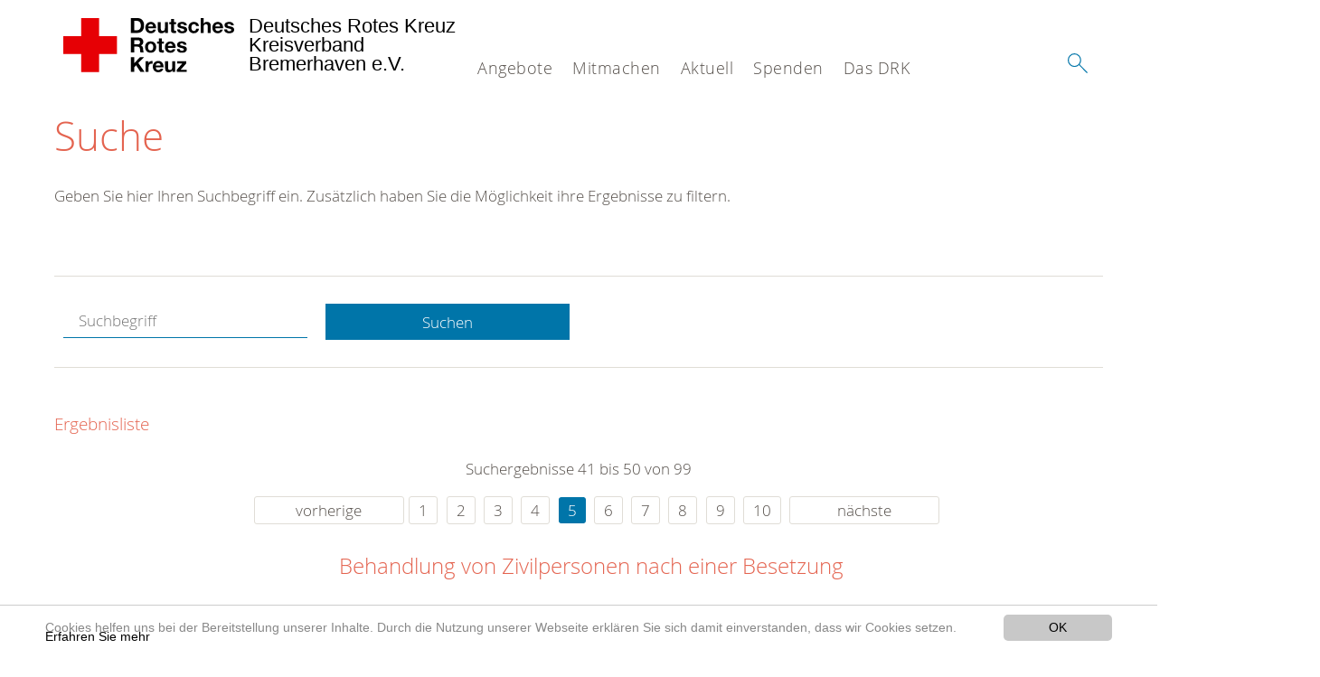

--- FILE ---
content_type: text/html; charset=utf-8
request_url: https://www.drk-bremerhaven.de/suche.html?tx_kesearch_pi1%5Bpage%5D=5&tx_kesearch_pi1%5Bsword%5D=&chash=8037c0256c02827c8e90376e6c057754&cHash=924288cfa1ce91eacba32f7ece3f4a36
body_size: 9686
content:
<!DOCTYPE html>
<html lang="de">
<head>

<meta charset="utf-8">
<!-- 
	This website is powered by TYPO3 - inspiring people to share!
	TYPO3 is a free open source Content Management Framework initially created by Kasper Skaarhoj and licensed under GNU/GPL.
	TYPO3 is copyright 1998-2020 of Kasper Skaarhoj. Extensions are copyright of their respective owners.
	Information and contribution at https://typo3.org/
-->




<meta name="generator" content="TYPO3 CMS">
<meta name="X-UA-Compatible" content="IE=edge,chrome=1">


<link rel="stylesheet" type="text/css" href="/typo3conf/ext/drk_template_2016/Resources/Public/Css/main.css?1628760051" media="all">
<link rel="stylesheet" type="text/css" href="/typo3temp/Assets/ae0b4d4cc5.css?1737549363" media="all">
<link rel="stylesheet" type="text/css" href="/typo3conf/ext/drk_template_2016/Resources/Public/Css/print.css?1628760051" media="print">
<!--[if lte IE 9]><link rel="stylesheet" type="text/css" href="/typo3conf/ext/drk_template_2016/Resources/Public/Css/legacy-ie8.css?1628760051" media="all"><![endif]-->
<!--[if IE 9]><link rel="stylesheet" type="text/css" href="/typo3conf/ext/drk_template_2016/Resources/Public/Css/legacy-ie9.css?1628760051" media="all"><![endif]-->
<link rel="stylesheet" type="text/css" href="/typo3conf/ext/drk_template_2016/Resources/Public/Vendor/lightgallery/dist/css/lightgallery.min.css?1628760052" media="all">
<link rel="stylesheet" type="text/css" href="/typo3conf/ext/drk_template_2016/Resources/Public/Css/readspeaker.css?1628760051" media="all">
<link rel="stylesheet" type="text/css" href="/typo3temp/Assets/8292b05d9a.css?1737549363" media="all">
<link rel="stylesheet" type="text/css" href="/typo3conf/ext/ke_search/res/ke_search_pi1.css?1496914201" media="all">




<script src="/typo3temp/compressor/merged-42d9955ec7abde555b09942b4e45d3d8-a81d5d03d31b0f8ed4977ac0c6eb2e13.js?1737549363" type="text/javascript"></script>



<link rel="stylesheet" type="text/css" media="all"  href="/typo3conf/ext/mindshape_cookie_hint/Resources/Public/Css/light-bottom.css" />
<title>Suche - DRK KV Bremerhaven e.V. </title><meta name="viewport" content="width=device-width, initial-scale=1.0, maximum-scale=2.0">        <meta name="msapplication-square70x70logo" content="/typo3conf/ext/drk_template_2016/Resources/Public/Images/png/windows-tile-70x70.png">
        <meta name="msapplication-square150x150logo" content="Resources/Public/Images/png/windows-tile-150x150.png">
        <meta name="msapplication-square310x310logo" content="/typo3conf/ext/drk_template_2016/Resources/Public/Images/png/windows-tile-310x310.png">
        <meta name="msapplication-TileImage" content="/typo3conf/ext/drk_template_2016/Resources/Public/Images/png/windows-tile-144x144.png">
        <meta name="msapplication-TileColor" content="#e60005">
        <link rel="apple-touch-icon-precomposed" sizes="152x152" href="/typo3conf/ext/drk_template_2016/Resources/Public/Images/png/apple-touch-icon-152x152-precomposed.png">
        <link rel="apple-touch-icon-precomposed" sizes="120x120" href="/typo3conf/ext/drk_template_2016/Resources/Public/Images/png/apple-touch-icon-120x120-precomposed.png">
        <link rel="apple-touch-icon-precomposed" sizes="76x76" href="/typo3conf/ext/drk_template_2016/Resources/Public/Images/png/apple-touch-icon-76x76-precomposed.png">
        <link rel="apple-touch-icon-precomposed" sizes="60x60" href="/typo3conf/ext/drk_template_2016/Resources/Public/Images/png/apple-touch-icon-60x60-precomposed.png">
        <link rel="apple-touch-icon-precomposed" sizes="144x144" href="/typo3conf/ext/drk_template_2016/Resources/Public/Images/png/apple-touch-icon-144x144-precomposed.png">
        <link rel="apple-touch-icon-precomposed" sizes="114x114" href="/typo3conf/ext/drk_template_2016/Resources/Public/Images/png/apple-touch-icon-114x114-precomposed.png">
        <link rel="apple-touch-icon-precomposed" sizes="72x72" href="/typo3conf/ext/drk_template_2016/Resources/Public/Images/png/apple-touch-icon-72x72-precomposed.png">
        <link rel="apple-touch-icon" sizes="57x57" href="/typo3conf/ext/drk_template_2016/Resources/Public/Images/png/apple-touch-icon.png">
        <link rel="shortcut icon" href="/typo3conf/ext/drk_template_2016/Resources/Public/Images/png/favicon.ico">
        <link rel="icon" type="image/png" sizes="64x64" href="/typo3conf/ext/drk_template_2016/Resources/Public/Images/png/favicon.png"><link href="/typo3conf/ext/drk_jobboard/Resources/Public/Css/application.css" rel="stylesheet" media="all"/>
<meta name="DCTERMS.title" content="Suche">
<meta name="description" content="Inhalt nicht gefunden? Dann probieren Sie es erneut mit unserer Suche.">
<meta name="DCTERMS.description" content="Inhalt nicht gefunden? Dann probieren Sie es erneut mit unserer Suche.">
<meta name="keywords" content="Suche, DRK Suche">
<meta name="DCTERMS.subject" content="Suche, DRK Suche">
<meta name="copyright" content="2026">
<meta name="DCTERMS.rights" content="2026">
<meta name="author" content="Deutsches Rotes Kreuz">
<meta name="DCTERMS.creator" content="Deutsches Rotes Kreuz">
<meta name="rating" content="General">
<meta name="date" content="2017-03-10T11:54:11+01:00">
<meta name="DCTERMS.date" content="2017-03-10T11:54:11+01:00">
<meta name="robots" content="index,follow">
<meta name="revisit-after" content="1">
<link rel="canonical" href="https://www.drk-bremerhaven.de/">
<meta property="og:title" content="Suche">
<meta property="og:type" content="article">


</head>
<body>


<div class="c-page c-page--fullwidth">
    
    <header class="c-page-head js-sticky">
        <nav data-topbar role="navigation">

            <div class="o-section__wrapper">
                <label for="showSearch" class="searchbutton" onclick="window.setTimeout(function() {jQuery('#headSearchField').focus();}, 300);">
                    <svg role="img" class="c-search-form__btn-img o-icon-button__icon" aria-label="Suche starten">
                        <title class="h-sr-only">
                            Suche starten
                        </title>
                        <use xmlns:xlink="http://www.w3.org/1999/xlink" xlink:href="/typo3conf/ext/drk_template_2016/Resources/Public/Images/svg/spritemap.svg#sprite-search"></use>
                    </svg>
                </label>
                <input type="checkbox" id="showSearch">
                <div class="searchform">
                    <form action="/suche.html?tx__%5Bcontroller%5D=Standard&amp;cHash=fb7adb162fd425b1dbda1a886dd4383b" method="post">
<div>
<input type="hidden" name="__referrer[@extension]" value="" />
<input type="hidden" name="__referrer[@controller]" value="Standard" />
<input type="hidden" name="__referrer[@action]" value="index" />
<input type="hidden" name="__referrer[arguments]" value="YTowOnt98b18783691fb380eab259ce75a9e9e3c445aa12b" />
<input type="hidden" name="__referrer[@request]" value="a:3:{s:10:&quot;@extension&quot;;N;s:11:&quot;@controller&quot;;s:8:&quot;Standard&quot;;s:7:&quot;@action&quot;;s:5:&quot;index&quot;;}d68ecd69293dc742bd1f50de80e8f5c2acfdcc61" />
<input type="hidden" name="__trustedProperties" value="a:1:{s:15:&quot;tx_kesearch_pi1&quot;;a:1:{s:5:&quot;sword&quot;;i:1;}}fb5ea84655aca3e49e1ed7a7e6b43cb5c9d785d9" />
</div>

                        <input placeholder="Suchtext" class="o-form__field o-form__field o-form__field--text" id="headSearchField" type="text" name="tx_kesearch_pi1[sword]" />
                    </form>
                </div>
                <div class="c-page-body__column--main">
                    <div class="ac-container"><input type="checkbox" id="showMenu"><ul class="dropdown dropdown-linear dropdown-columnar" id="nav"><li class="dir"><label for="menu-page-5" class="main"><label for="menu-page-5" class="nav-more">+</label>Angebote</label><input type="checkbox" id="menu-page-5"><ul class="column ac-small"><li><ul><li class="sub"><label class="navigationSection" for="menu-page-2067" class="nav-title"><label for="menu-page-2067" class="nav-more">+</label>Angebote für ältere und kranke Menschen</label><input type="checkbox" id="menu-page-2067"><ul class="ac-small"><li><a href="/angebote/angebote-fuer-aeltere-und-kranke-menschen/pflegeberatung.html">Pflegeberatung</a></li><li><a href="/angebote/angebote-fuer-aeltere-und-kranke-menschen/ambulante-pflege.html">Ambulante Pflege</a></li><li><a href="/angebote/angebote-fuer-aeltere-und-kranke-menschen/entlastende-hilfen-fuer-pflegende.html">Entlastende Hilfen für Pflegende</a></li><li><a href="/angebote/angebote-fuer-aeltere-und-kranke-menschen/hauswirtschaftliche-hilfen.html">Hauswirtschaftliche Hilfen</a></li><li><a href="/angebote/angebote-fuer-aeltere-und-kranke-menschen/hausnotruf.html">Hausnotruf</a></li><li><a href="/angebote/angebote-fuer-aeltere-und-kranke-menschen/tagespflege.html">Tagespflege</a></li><li><a href="/angebote/angebote-fuer-aeltere-und-kranke-menschen/servicewohnen.html">Servicewohnen</a></li></ul></li></ul></li><li><ul><li class="sub"><label class="navigationSection" for="menu-page-2068" class="nav-title"><label for="menu-page-2068" class="nav-more">+</label>Kindertagesstätten</label><input type="checkbox" id="menu-page-2068"><ul class="ac-small"><li><a href="/angebote/kindertagesstaetten/die-drk-kindertagesstaetten.html">Die DRK-Kindertagesstätten</a></li><li><a href="/angebote/kindertagesstaetten/kita-folkert-potrykus-strasse.html">Kita Folkert-Potrykus-Straße</a></li><li><a href="/angebote/kindertagesstaetten/kita-lange-strasse.html">Kita Lange Straße</a></li><li><a href="/angebote/kindertagesstaetten/kita-grosser-blink.html">Kita Großer Blink</a></li><li><a href="/angebote/kindertagesstaetten/kita-eisenbahnstrasse.html">Kita Eisenbahnstraße</a></li></ul></li></ul></li><li><ul><li class="sub"><label class="navigationSection" for="menu-page-154" class="nav-title"><label for="menu-page-154" class="nav-more">+</label>Angebote für Menschen mit Beeinträchtigungen</label><input type="checkbox" id="menu-page-154"><ul class="ac-small"><li><a href="/angebote/angebote-fuer-menschen-mit-beeintraechtigungen/ambulant-betreutes-wohnen-fuer-erwachsene-menschen-mit-einer-psychischen-erkrankung.html">Ambulant Betreutes Wohnen für erwachsene Menschen mit einer psychischen Erkrankung</a></li><li><a href="/angebote/angebote-fuer-menschen-mit-beeintraechtigungen/ambulant-betreutes-wohnen-fuer-menschen-mit-geistigen-und-mehrfachen-behinderungen.html">Ambulant Betreutes Wohnen für Menschen mit geistigen und mehrfachen Behinderungen</a></li><li><a href="/angebote/angebote-fuer-menschen-mit-beeintraechtigungen/treffpunkte-und-freizeitangebote.html">Treffpunkte und Freizeitangebote</a></li></ul></li><li class="sub"><label class="navigationSection" for="menu-page-162" class="nav-title"><label for="menu-page-162" class="nav-more">+</label>Existenzsichernde Hilfen</label><input type="checkbox" id="menu-page-162"><ul class="ac-small"><li><a href="/angebote/existenzsichernde-hilfen/schuldner-und-insolvenzberatung.html">Schuldner- und Insolvenzberatung</a></li></ul></li></ul></li><li><ul><li class="sub"><label class="navigationSection" for="menu-page-174" class="nav-title"><label for="menu-page-174" class="nav-more">+</label>Erste Hilfe</label><input type="checkbox" id="menu-page-174"><ul class="ac-small"><li><a href="/nc/angebote/erste-hilfe/erste-hilfe-ausbildung.html">Erste Hilfe Ausbildung</a></li><li><a href="/angebote/erste-hilfe/erste-hilfe-fortbildung.html">Erste Hilfe Fortbildung</a></li><li><a href="/angebote/erste-hilfe/erste-hilfe-am-kind.html">Erste Hilfe am Kind</a></li><li><a href="/nc/angebote/erste-hilfe/erste-hilfe-fuer-den-fuehrerschein.html">Erste Hilfe für den Führerschein</a></li><li><a href="/angebote/erste-hilfe/fit-in-erste-hilfe.html">Fit in Erste Hilfe</a></li><li><a href="/angebote/erste-hilfe/kleiner-lebensretter.html">Kleiner Lebensretter</a></li><li><a href="/angebote/erste-hilfe/erste-hilfe-online-auf-drkde.html">Erste Hilfe Online auf DRK.de</a></li></ul></li></ul></li><li><ul><li class="sub"><label class="navigationSection" for="menu-page-241" class="nav-title"><label for="menu-page-241" class="nav-more">+</label>Nationale Hilfsorganisation</label><input type="checkbox" id="menu-page-241"><ul class="ac-small"><li><a href="/angebote/nationale-hilfsorganisation/sanitaetsdienst.html">Sanitätsdienst</a></li><li><a href="/angebote/nationale-hilfsorganisation/bevoelkerungsschutz.html">Bevölkerungsschutz</a></li><li><a href="/angebote/nationale-hilfsorganisation/betreuungsdienst.html">Betreuungsdienst</a></li><li><a href="/angebote/nationale-hilfsorganisation/blutspende.html">Blutspende</a></li><li><a href="/angebote/nationale-hilfsorganisation/suchdienst.html">Suchdienst</a></li><li><a href="/angebote/nationale-hilfsorganisation/auskunftswesen.html">Auskunftswesen</a></li></ul></li><li class="sub"><label class="navigationSection" for="menu-page-2290" class="nav-title"><label for="menu-page-2290" class="nav-more">+</label>Wohlfahrts- und Sozialarbeit</label><input type="checkbox" id="menu-page-2290"><ul class="ac-small"><li><a href="/angebote/wohlfahrts-und-sozialarbeit/herzenswunsch-hospizmobil.html">Herzenswunsch Hospizmobil</a></li></ul></li></ul></li></ul></li><li class="dir"><label for="menu-page-271" class="main"><label for="menu-page-271" class="nav-more">+</label>Mitmachen</label><input type="checkbox" id="menu-page-271"><ul class="column ac-small"><li><ul><li class="sub"><label class="navigationSection" for="menu-page-1075" class="nav-title"><label for="menu-page-1075" class="nav-more">+</label>Ehrenamtliches Engagement</label><input type="checkbox" id="menu-page-1075"><ul class="ac-small"><li><a href="/mitmachen/ehrenamtliches-engagement/rotkreuzgemeinschaft-bremerhaven.html">Rotkreuzgemeinschaft Bremerhaven</a></li><li><a href="/mitmachen/ehrenamtliches-engagement/sanitaetsdienst.html">Sanitätsdienst</a></li><li><a href="/mitmachen/ehrenamtliches-engagement/betreuung.html">Betreuung</a></li><li><a href="/mitmachen/ehrenamtliches-engagement/bevoelkerungsschutz.html">Bevölkerungsschutz</a></li><li><a href="/mitmachen/ehrenamtliches-engagement/wohlfahrts-und-sozialarbeit.html">Wohlfahrts- und Sozialarbeit</a></li><li><a href="/mitmachen/ehrenamtliches-engagement/blutspenderbetreuung.html">Blutspenderbetreuung</a></li><li><a href="/mitmachen/ehrenamtliches-engagement/jugendrotkreuz.html">Jugendrotkreuz</a></li><li><a href="/mitmachen/ehrenamtliches-engagement/altkameradschaft.html">Altkameradschaft</a></li></ul></li></ul></li><li><ul><li class="sub"><label class="navigationSection" for="menu-page-2089" class="nav-title"><label for="menu-page-2089" class="nav-more">+</label>Jobs</label><input type="checkbox" id="menu-page-2089"><ul class="ac-small"><li><a href="/nc/mitmachen/jobs/stellenboerse.html">Stellenbörse</a></li></ul></li></ul></li><li><ul><li class="sub"><label class="navigationSection" for="menu-page-2065" class="nav-title"><label for="menu-page-2065" class="nav-more">+</label>Freiwilligendienste</label><input type="checkbox" id="menu-page-2065"><ul class="ac-small"><li><a href="/mitmachen/freiwilligendienste/freiwilliges-soziales-jahr-und-bundesfreiwilligendienst.html">Freiwilliges Soziales Jahr und Bundesfreiwilligendienst</a></li></ul></li></ul></li><li><ul><li class="sub"><label class="navigationSection" for="menu-page-2066" class="nav-title"><label for="menu-page-2066" class="nav-more">+</label>Ausbildung, Studium, Praktika, Arbeitsmarktpolitische Maßnahmen</label><input type="checkbox" id="menu-page-2066"><ul class="ac-small"><li><a href="/mitmachen/ausbildung-studium-praktika-arbeitsmarktpolitische-massnahmen/ausbildungsstelle-fuer-die-altenpflege.html">Ausbildungsstelle für die Altenpflege</a></li><li><a href="/mitmachen/ausbildung-studium-praktika-arbeitsmarktpolitische-massnahmen/anerkennungsjahr-fuer-erzieher-sozialpaedagogen-und-elementarpaedagogen.html">Anerkennungsjahr für Erzieher, Sozialpädagogen und Elementarpädagogen</a></li><li><a href="/mitmachen/ausbildung-studium-praktika-arbeitsmarktpolitische-massnahmen/ausbildungsbegleitende-praktika.html">Ausbildungsbegleitende Praktika</a></li><li><a href="/mitmachen/ausbildung-studium-praktika-arbeitsmarktpolitische-massnahmen/schueler-und-berufsbegleitende-praktika.html">Schüler- und berufsbegleitende Praktika</a></li><li><a href="/mitmachen/ausbildung-studium-praktika-arbeitsmarktpolitische-massnahmen/arbeitsmarktpolitische-massnahmen.html">Arbeitsmarktpolitische Maßnahmen</a></li><li><a href="/mitmachen/ausbildung-studium-praktika-arbeitsmarktpolitische-massnahmen/berufsfoerdernde-massnahmen.html">Berufsfördernde Maßnahmen</a></li></ul></li></ul></li><li></li></ul></li><li class="dir"><label for="menu-page-9" class="main"><label for="menu-page-9" class="nav-more">+</label>Aktuell</label><input type="checkbox" id="menu-page-9"><ul class="column ac-small"><li><ul><li class="sub"><label class="navigationSection" for="menu-page-2125" class="nav-title"><label for="menu-page-2125" class="nav-more">+</label>Presse & Service</label><input type="checkbox" id="menu-page-2125"><ul class="ac-small"><li><a href="/aktuell/presse-service/aktuelles.html">Aktuelles</a></li><li><a href="/aktuell/presse-service/archiv-2021.html">Archiv (2021)</a></li><li><a href="/aktuell/presse-service/archiv-2020.html">Archiv (2020)</a></li><li><a href="/aktuell/presse-service/archiv-2019.html">Archiv (2019)</a></li><li><a href="/aktuell/presse-service/archiv-2018.html">Archiv (2018)</a></li><li><a href="/aktuell/presse-service/archiv-2017.html">Archiv (2017)</a></li><li><a href="/aktuell/presse-service/archiv-2016.html">Archiv (2016)</a></li></ul></li></ul></li><li></li></ul></li><li class="dir"><label for="menu-page-6" class="main"><label for="menu-page-6" class="nav-more">+</label>Spenden</label><input type="checkbox" id="menu-page-6"><ul class="column ac-small"><li><ul><li class="sub"><label class="navigationSection" for="menu-page-2198" class="nav-title"><label for="menu-page-2198" class="nav-more">+</label>Geldspenden</label><input type="checkbox" id="menu-page-2198"><ul class="ac-small"><li><a href="/jetzt-spenden.html">Online-Spende</a></li><li><a href="/spenden/spenden-mit-paypal.html">Spenden mit Paypal</a></li><li><a href="/spenden/projektspende.html">Projektspende</a></li><li><a href="/spenden/anlassspende.html">Anlassspende</a></li><li><a href="/spenden/testatmentsspende.html">Testatmentsspende</a></li><li><a href="/spenden/spendensammlung-als-schulprojekt.html">Spendensammlung als Schulprojekt</a></li><li><a href="/spenden/spende-ueber-amazonsmile.html">Spende über amazon.smile</a></li></ul></li></ul></li><li><ul><li class="sub"><label class="navigationSection" for="menu-page-2105" class="nav-title"><label for="menu-page-2105" class="nav-more">+</label>Fördermitglied</label><input type="checkbox" id="menu-page-2105"><ul class="ac-small"><li><a href="/spenden/foerdermitglied/foerdermitglied-werden.html">Fördermitglied werden</a></li></ul></li></ul></li><li><ul><li class="sub"><label class="navigationSection" for="menu-page-2249" class="nav-title"><label for="menu-page-2249" class="nav-more">+</label>Ehrenamtliches Engagement</label><input type="checkbox" id="menu-page-2249"><ul class="ac-small"><li><a href="/spenden/ehrenamtliches-engagement/aktive-mitgliedschaft.html">Aktive Mitgliedschaft</a></li><li><a href="/spenden/ehrenamtliches-engagement/freie-ehrenamtliche-mitarbeit.html">Freie ehrenamtliche Mitarbeit</a></li></ul></li></ul></li><li><ul><li class="sub"><label class="navigationSection" for="menu-page-2252" class="nav-title"><label for="menu-page-2252" class="nav-more">+</label>Blutspende</label><input type="checkbox" id="menu-page-2252"><ul class="ac-small"><li><a href="/spenden/spalte-4/blutspende/blutspende.html">Blutspende</a></li></ul></li></ul></li><li><ul><li class="sub"><label class="navigationSection" for="menu-page-2255" class="nav-title"><label for="menu-page-2255" class="nav-more">+</label>Sachspenden</label><input type="checkbox" id="menu-page-2255"><ul class="ac-small"><li><a href="/spenden/spalte-5/sachspenden/kleidercontainer.html">Kleidercontainer</a></li></ul></li></ul></li></ul></li><li class="dir"><label for="menu-page-8" class="main"><label for="menu-page-8" class="nav-more">+</label>Das DRK</label><input type="checkbox" id="menu-page-8"><ul class="column ac-small"><li><ul><li class="sub"><label class="navigationSection" for="menu-page-407" class="nav-title"><label for="menu-page-407" class="nav-more">+</label>Wer wir sind</label><input type="checkbox" id="menu-page-407"><ul class="ac-small"><li><a href="/das-drk/wer-wir-sind/der-verein.html">Der Verein</a></li><li><a href="/das-drk/wer-wir-sind/der-ehrenamtliche-vorstand.html">Der ehrenamtliche Vorstand</a></li><li><a href="/das-drk/wer-wir-sind/die-kreisgeschaeftsfuehrung.html">Die Kreisgeschäftsführung</a></li><li><a href="/das-drk/wer-wir-sind/satzung.html">Satzung</a></li><li><a href="/das-drk/wer-wir-sind/organigramm.html">Organigramm</a></li><li><a href="/das-drk/wer-wir-sind/jahrbuch.html">Jahrbuch</a></li></ul></li></ul></li><li><ul><li class="sub"><label class="navigationSection" for="menu-page-2268" class="nav-title"><label for="menu-page-2268" class="nav-more">+</label>Ansprechpartner</label><input type="checkbox" id="menu-page-2268"><ul class="ac-small"><li><a href="/das-drk/ansprechpartner/drk-kreisgeschaeftsstelle.html">DRK-Kreisgeschäftsstelle</a></li><li><a href="/das-drk/ansprechpartner/ehrenamt.html">Ehrenamt</a></li><li><a href="/das-drk/ansprechpartner/hilfsorganisation-erste-hilfe.html">Hilfsorganisation / Erste Hilfe</a></li><li><a href="/das-drk/ansprechpartner/senioren-pflege.html">Senioren / Pflege</a></li><li><a href="/das-drk/ansprechpartner/kindertagesstaetten.html">Kindertagesstätten</a></li><li><a href="/das-drk/ansprechpartner/ambulant-betreutes-wohnen.html">Ambulant Betreutes Wohnen</a></li><li><a href="/das-drk/ansprechpartner/schuldnerberatung.html">Schuldnerberatung</a></li></ul></li></ul></li><li><ul><li class="sub"><label class="navigationSection" for="menu-page-2124" class="nav-title"><label for="menu-page-2124" class="nav-more">+</label>Selbstverständnis</label><input type="checkbox" id="menu-page-2124"><ul class="ac-small"><li><a href="/das-drk/selbstverstaendnis/grundsaetze.html">Grundsätze</a></li><li><a href="/das-drk/selbstverstaendnis/leitbild.html">Leitbild</a></li><li><a href="/das-drk/selbstverstaendnis/fuehrungsgrundsaetze.html">Führungsgrundsätze</a></li><li><a href="/das-drk/selbstverstaendnis/prinzipien-zusammenarbeit-und-fuehrung-im-drk-bhv.html">Prinzipien Zusammenarbeit und Führung im DRK BHV</a></li><li><a href="/das-drk/selbstverstaendnis/auftrag.html">Auftrag</a></li><li><a href="/das-drk/selbstverstaendnis/geschichte.html">Geschichte</a></li></ul></li></ul></li><li><ul><li class="sub"><label class="navigationSection" for="menu-page-2261" class="nav-title"><label for="menu-page-2261" class="nav-more">+</label>Mitmachen</label><input type="checkbox" id="menu-page-2261"><ul class="ac-small"><li><a href="/nc/mitmachen/jobs/stellenboerse.html">Jobs</a></li><li><a href="/mitmachen/ehrenamtliches-engagement.html">Ehrenamtliches Engagement</a></li><li><a href="/mitmachen/freiwilligendienste/freiwilliges-soziales-jahr-und-bundesfreiwilligendienst.html">BFD / FSJ</a></li><li><a href="/mitmachen/ausbildung-studium-praktika-arbeitsmarktpolitische-massnahmen.html">Ausbildung, Studium, Praktika, Arbeitsmarktpolitische Maßnahmen</a></li></ul></li></ul></li><li><ul><li class="sub"><label class="navigationSection" for="menu-page-2154" class="nav-title"><label for="menu-page-2154" class="nav-more">+</label>Intern</label><input type="checkbox" id="menu-page-2154"><ul class="ac-small"><li><a href="/das-drk/intern/login.html">Login</a></li></ul></li></ul></li></ul></li></ul></div>
                </div>
                <aside class="c-page-body__column c-page-body__column--aside">
                    <label for="showMenu" id="showMenuLabel">
                        <span class="c-menu-main-toggle__icon-wrap js-toggle c-menu-main-toggle--open is-active">
                            <svg role="img" class="c-menu-main-toggle__icon" aria-labelledby="sprite-menu">
                                <title class="h-sr-only" id="sprite-menu">
                                    Menü
                                </title>
                                <use xmlns:xlink="http://www.w3.org/1999/xlink" xlink:href="/typo3conf/ext/drk_template_2016/Resources/Public/Images/svg/spritemap.svg#sprite-menu"></use>
                            </svg>
                        </span>
                    </label>
                    
<span class="c-page-head__title">
	
			
					<a class="c-page-head__home-link" title="Deutsches Rotes Kreuz" href="/">
						<svg role="img" class="c-page-head__logo"
							 aria-labelledby="sprite-logo-drk">
							<title class="h-sr-only" id="sprite-logo-drk">
								Deutsches Rotes Kreuz
							</title>
							<use
									xlink:href="/typo3conf/ext/drk_template_2016/Resources/Public/Images/svg/spritemap.svg#sprite-logo-drk"></use>
						</svg>
						
        <span class="brand">
            <span class="line1">
                Deutsches Rotes Kreuz&nbsp;
            </span>
            <span class="line2">
                Kreisverband Bremerhaven e.V.&nbsp;
            </span>
            <span class="line3">
                &nbsp;
            </span>
        </span>

					</a>
				
		
</span>



                </aside>
            </div>

             
        </nav>
    </header>

    <main class="c-page-body" role="main">
        
        <section class="o-section">
            <div class="language-easy-language">
    <a href="/suche.html" class="language language-active"><img src="/typo3temp/menu/csm_leichte-sprache-deutsch-klein_d4ec97f489_dcd41ac0c6.gif" width="176" height="64"  alt="Suche" /></a><a href="/leichte-sprache/suche.html" class="language language-hidden"><img src="/typo3temp/menu/csm_leichte-sprache-klein_0e3959f369_fe5713824d.gif" width="176" height="64"  alt="Suche" /></a>
</div>
            <div class="o-section__wrapper">
                
    <div class="c-menu-breadcrumb o-gridblock">
        <div class="c-menu-breadcrumb__wrapper">
            <h4 class="h-hide">
                Sie befinden sich hier:
            </h4>
            <ol class="c-menu-breadcrumb__list"></ol>
        </div>
    </div>

                
                  
                  
                  <div id="ContentForReadspeaker">
                    
                      

<div class="o-cms-content" id="c2884">
    
        

    
        
            <h1 class="o-cms-content__headline">
                Suche
            </h1>
        
        
        
        
        
        
        
    



    
</div>


                    
                    


    
        
<!-- COMPONENT: FLYOUT // Pictogram & text, Call to action // BEGIN -->
<div class="c-flyout   js-flyout">
    <div class="c-flyout__body   js-toggle-visible">
        <div class="c-flyout__content">
            <div class="o-media o-media--stacked o-media--">
                <figure class="o-media__img">
                    <!-- Pictogram // BEGIN -->
                    





                    
                    <!-- Pictogram // END -->
                </figure>
                <!-- Editable content // BEGIN -->
                <div class="o-media__body">
                    <h4></h4>
                    <h4>Kontakt</h4>
<p><b>DRK-Kreisgeschäftsstelle</b><br />Borriesstraße 37<br />27570 Bremerhaven </p>
<p>Tel.: 0471 309404 - 0<br />Fax: 0471 309404 - 44</p>
<p><a href="javascript:linkTo_UnCryptMailto('nbjmup+jogpAesl.csfnfsibwfo\/ef');">info(at)drk-bremerhaven.de</a></p>
<p><b>Geschäftszeiten (in der Regel)</b><br /> Mo.-Do. 9:00-12:00 Uhr und 13:00-16:00 Uhr<br /> Fr. 9:00-12:00 Uhr<br /> sowie nach vorheriger Terminabsprache</p>
                </div>
                <!-- Editable content // END -->
            </div>
        </div>

        <div class="c-flyout__foot">
            
        </div>

    </div>
</div>
<!-- COMPONENT: FLYOUT // Pictogram & text, Call to action // END -->


    




<div class="o-cms-content" id="c2885">
    
        

    
        
        
        
        
        
        
            
        
        
    



    

    <div class="o-cms-content__body">
        
        
        
        
            <div class="o-media o-media--stacked">
        

            
            
                


        
    











            
            

            
            <div class="o-media__body">
                <p>Geben Sie hier Ihren Suchbegriff ein. Zusätzlich haben Sie die Möglichkeit ihre Ergebnisse zu filtern.</p>
            </div>

            
        </div>
    </div>
</div>


<div id="c70">
	
	


    <div class="o-cms-content" id="c64">
        

    
        
        
        
        
        
        
            
        
        
    




        <div class="o-cms-content__body">
	       
    <form method="get" name="form_kesearch_pi1" class="o-form c-kesearch-form"
          action="/suche.html">
        <fieldset>
            
                <input type="hidden" name="id" value="502"/>
            
            
            
            

            <input id="kesearchpagenumber" type="hidden" name="tx_kesearch_pi1[page]" value="1"/>
            <!--<input id="resetFilters" type="hidden" name="tx_kesearch_pi1[resetFilters]" value="0"/>
            <input id="sortByField" type="hidden" name="tx_kesearch_pi1[sortByField]" value=""/>
            <input id="sortByDir" type="hidden" name="tx_kesearch_pi1[sortByDir]" value=""/>-->
			
            <div class="o-form__item-group">
                <div class="o-form__item t-medium-6 columns">
                    <input
                        type="text"
                        id="_bakke_search_sword"
                        class="o-form__field o-form__field o-form__field--text js-check-has-value"
                        name="tx_kesearch_pi1[sword]"
                        value=""
                        pattern=".{4,}"
                        title=""
                        placeholder="Suchbegriff"
                        onfocus="if (this.value == 'Suchbegriff') { this.value = ''; }"
                        onblur="if (this.value == '') { this.value = 'Suchbegriff'; }"/>
                </div>
                <div class="o-form__item   t-medium-6   columns">
                    <button id="_kesearch_submit"
                            alt="Finden"
                            name="submit"
                            type="submit"
                            class="o-btn o-btn--full">
                        Suchen
                    </button>
                </div>
				
            </div>
            <div class="o-form__item-group o-form__hiddenFilter">
                
            </div>

            

            <!--<input id="kesearchpagenumber" type="hidden" name="tx_kesearch_pi1[page]" value="1"/>
            <input id="resetFilters" type="hidden" name="tx_kesearch_pi1[resetFilters]" value="0"/>
            <input id="sortByField" type="hidden" name="tx_kesearch_pi1[sortByField]" value=""/>
            <input id="sortByDir" type="hidden" name="tx_kesearch_pi1[sortByDir]" value=""/>
            <span class="submitbutt">
                <input type="submit" value="Finden"/>
            </span>
            -->
        </fieldset>
    </form>


        </div>
    </div>




    <div class="o-cms-content" id="c63">
        

    
        
        
        
        
        
        
        
            
            <h4 class="o-cms-content__headline">
                Ergebnisliste
            </h4>
        
    




        <div class="o-cms-content__body">
	       
	

	
			
			
				<!--
	=====================
	Partials/ResultRows.html
-->

<div class="clearer"> </div>




	<div class="c-paginationcontainer">
		<!--
	=====================
	Partials/PageBrowser.html
-->


	<p>Suchergebnisse 41 bis 50 von 99</p>

	<div class="c-pagination">
		<div class="c-pagination__list">
			 <ul><li><a href="/suche.html?tx_kesearch_pi1%5Bpage%5D=4&amp;tx_kesearch_pi1%5Bsword%5D=&amp;chash=8037c0256c02827c8e90376e6c057754&amp;cHash=a1580164d637e9419c301626ab66b7b7" class="prev">vorherige</a></li><li><a href="/suche.html?tx_kesearch_pi1%5Bpage%5D=1&amp;tx_kesearch_pi1%5Bsword%5D=&amp;chash=8037c0256c02827c8e90376e6c057754&amp;cHash=8ea265614839173cfed8e77d05163693">1</a></li> <li><a href="/suche.html?tx_kesearch_pi1%5Bpage%5D=2&amp;tx_kesearch_pi1%5Bsword%5D=&amp;chash=8037c0256c02827c8e90376e6c057754&amp;cHash=2f42194b8fb19aaa819e29457e45f036">2</a></li> <li><a href="/suche.html?tx_kesearch_pi1%5Bpage%5D=3&amp;tx_kesearch_pi1%5Bsword%5D=&amp;chash=8037c0256c02827c8e90376e6c057754&amp;cHash=c3591e3d953055499e583cdaa90ef0e5">3</a></li> <li><a href="/suche.html?tx_kesearch_pi1%5Bpage%5D=4&amp;tx_kesearch_pi1%5Bsword%5D=&amp;chash=8037c0256c02827c8e90376e6c057754&amp;cHash=a1580164d637e9419c301626ab66b7b7">4</a></li> <li><a href="/suche.html?tx_kesearch_pi1%5Bpage%5D=5&amp;tx_kesearch_pi1%5Bsword%5D=&amp;chash=8037c0256c02827c8e90376e6c057754&amp;cHash=924288cfa1ce91eacba32f7ece3f4a36" class="current">5</a></li> <li><a href="/suche.html?tx_kesearch_pi1%5Bpage%5D=6&amp;tx_kesearch_pi1%5Bsword%5D=&amp;chash=8037c0256c02827c8e90376e6c057754&amp;cHash=be3d7676ac95bf51cd471e31d81222b0">6</a></li> <li><a href="/suche.html?tx_kesearch_pi1%5Bpage%5D=7&amp;tx_kesearch_pi1%5Bsword%5D=&amp;chash=8037c0256c02827c8e90376e6c057754&amp;cHash=9442846ed5990f2e932fc65625555ada">7</a></li> <li><a href="/suche.html?tx_kesearch_pi1%5Bpage%5D=8&amp;tx_kesearch_pi1%5Bsword%5D=&amp;chash=8037c0256c02827c8e90376e6c057754&amp;cHash=1d2eb59726f4528d93ed537d2bb67a4a">8</a></li> <li><a href="/suche.html?tx_kesearch_pi1%5Bpage%5D=9&amp;tx_kesearch_pi1%5Bsword%5D=&amp;chash=8037c0256c02827c8e90376e6c057754&amp;cHash=857d3381778d996b56df0b3b382606c3">9</a></li> <li><a href="/suche.html?tx_kesearch_pi1%5Bpage%5D=10&amp;tx_kesearch_pi1%5Bsword%5D=&amp;chash=8037c0256c02827c8e90376e6c057754&amp;cHash=7b4269cfc7cc902a98f3bf10c0ea196c">10</a></li> <li><a href="/suche.html?tx_kesearch_pi1%5Bpage%5D=6&amp;tx_kesearch_pi1%5Bsword%5D=&amp;chash=8037c0256c02827c8e90376e6c057754&amp;cHash=be3d7676ac95bf51cd471e31d81222b0" class="next">nächste</a></li></ul> 
		</div>
	</div>


	</div>

<div id="kesearch_results" class="c-teaser-list">
	
		<!--
	=====================
	Partials/ResultRow.html
-->
<div class="result-list-item result-list-item-type-page">
    <ul class="o-gridblock--1column">
        
            
            <!--
	=====================
	Partials/ResultRow.html
-->
<li class="c-teaser-list__item" >
    <div class="o-media c-teaser c-kesearch-result">
        
            
            
                
    
    
            <div class="c-teaser__img c-teaser__img--left o-media__img"></div>
        


            
        

        <div class="o-media__body c-kesearch-result__body ">
            <h3 class="c-teaser__title">
                
                        <a href="/das-drk/selbstverstaendnis/auftrag/genfer-abkommen/leicht-verstaendlich/behandlung-von-zivilpersonen-nach-einer-besetzung.html"  title="Behandlung von Zivilpersonen nach einer Besetzung"  class="o-cms-content__header-link">
                            Behandlung von Zivilpersonen nach einer Besetzung
                        </a>
                    
            </h3>

            <p>
                
                    
                        2. Behandlung von Zivilpersonen nach einer Besetzung    B. Schutz der Zivilbevölkerung  
                    
                

                <br/>
                
                        <a href="/das-drk/selbstverstaendnis/auftrag/genfer-abkommen/leicht-verstaendlich/behandlung-von-zivilpersonen-nach-einer-besetzung.html" class="c-teaser__link">
                            Weiterlesen
                        </a>
                    
            </p>
        </div>
    </div>
</li>







        
        
        
        
        
    </ul>
</div>

	
		<!--
	=====================
	Partials/ResultRow.html
-->
<div class="result-list-item result-list-item-type-page">
    <ul class="o-gridblock--1column">
        
            
            <!--
	=====================
	Partials/ResultRow.html
-->
<li class="c-teaser-list__item" >
    <div class="o-media c-teaser c-kesearch-result">
        
            
            
                
    
    
            <div class="c-teaser__img c-teaser__img--left o-media__img"></div>
        


            
        

        <div class="o-media__body c-kesearch-result__body ">
            <h3 class="c-teaser__title">
                
                        <a href="/das-drk/selbstverstaendnis/auftrag/genfer-abkommen/leicht-verstaendlich/frauen.html"  title="Wie sind Frauen zu behandeln?"  class="o-cms-content__header-link">
                            Wie sind Frauen zu behandeln?
                        </a>
                    
            </h3>

            <p>
                
                    
                        3. Wie sind Frauen zu behandeln?  Frauen sind mit der ihrem Geschlecht gebührenden besonderen Rücksicht zu behandeln (Art. 12 V GA I; Art. 12 IV GA II;&nbsp; Art. 14 II GA III; Art. 16 I GA IV). Sie...
                    
                

                <br/>
                
                        <a href="/das-drk/selbstverstaendnis/auftrag/genfer-abkommen/leicht-verstaendlich/frauen.html" class="c-teaser__link">
                            Weiterlesen
                        </a>
                    
            </p>
        </div>
    </div>
</li>







        
        
        
        
        
    </ul>
</div>

	
		<!--
	=====================
	Partials/ResultRow.html
-->
<div class="result-list-item result-list-item-type-page">
    <ul class="o-gridblock--1column">
        
            
            <!--
	=====================
	Partials/ResultRow.html
-->
<li class="c-teaser-list__item" >
    <div class="o-media c-teaser c-kesearch-result">
        
            
            
                
    
    
            <div class="c-teaser__img c-teaser__img--left o-media__img"></div>
        


            
        

        <div class="o-media__body c-kesearch-result__body ">
            <h3 class="c-teaser__title">
                
                        <a href="/das-drk/selbstverstaendnis/auftrag/genfer-abkommen/leicht-verstaendlich/kinder.html"  title="Wie sind Kinder zu behandeln?"  class="o-cms-content__header-link">
                            Wie sind Kinder zu behandeln?
                        </a>
                    
            </h3>

            <p>
                
                    
                        4. Wie sind Kinder zu behandeln?  Die feindliche Macht, die fremdes Staatsgebiet besetzt hält, soll besonders für die Bedürfnisse der Kinder sorgen. Sie sind gut unterzubringen und zu verpflegen....
                    
                

                <br/>
                
                        <a href="/das-drk/selbstverstaendnis/auftrag/genfer-abkommen/leicht-verstaendlich/kinder.html" class="c-teaser__link">
                            Weiterlesen
                        </a>
                    
            </p>
        </div>
    </div>
</li>







        
        
        
        
        
    </ul>
</div>

	
		<!--
	=====================
	Partials/ResultRow.html
-->
<div class="result-list-item result-list-item-type-page">
    <ul class="o-gridblock--1column">
        
            
            <!--
	=====================
	Partials/ResultRow.html
-->
<li class="c-teaser-list__item" >
    <div class="o-media c-teaser c-kesearch-result">
        
            
            
                
    
    
            <div class="c-teaser__img c-teaser__img--left o-media__img"></div>
        


            
        

        <div class="o-media__body c-kesearch-result__body ">
            <h3 class="c-teaser__title">
                
                        <a href="/das-drk/selbstverstaendnis/auftrag/genfer-abkommen/leicht-verstaendlich/auslaender.html"  title="Wie sind Ausländer im Konfliktgebiet zu behandeln?"  class="o-cms-content__header-link">
                            Wie sind Ausländer im Konfliktgebiet zu behandeln?
                        </a>
                    
            </h3>

            <p>
                
                    
                        5. Wie sind Ausländer im Konfliktgebiet zu behandeln?  Wenn sich Ausländer in einem am Konflikt beteiligten Staat befinden, dürfen sie das Land verlassen, falls dadurch nicht die Sicherheit des...
                    
                

                <br/>
                
                        <a href="/das-drk/selbstverstaendnis/auftrag/genfer-abkommen/leicht-verstaendlich/auslaender.html" class="c-teaser__link">
                            Weiterlesen
                        </a>
                    
            </p>
        </div>
    </div>
</li>







        
        
        
        
        
    </ul>
</div>

	
		<!--
	=====================
	Partials/ResultRow.html
-->
<div class="result-list-item result-list-item-type-page">
    <ul class="o-gridblock--1column">
        
            
            <!--
	=====================
	Partials/ResultRow.html
-->
<li class="c-teaser-list__item" >
    <div class="o-media c-teaser c-kesearch-result">
        
            
            
                
    
    
            <div class="c-teaser__img c-teaser__img--left o-media__img"></div>
        


            
        

        <div class="o-media__body c-kesearch-result__body ">
            <h3 class="c-teaser__title">
                
                        <a href="/das-drk/selbstverstaendnis/auftrag/genfer-abkommen/leicht-verstaendlich/journalisten.html"  title="Wie müssen Journalisten geschützt werden?"  class="o-cms-content__header-link">
                            Wie müssen Journalisten geschützt werden?
                        </a>
                    
            </h3>

            <p>
                
                    
                        6. Wie müssen Journalisten geschützt werden?  Wenn Journalisten im Kriegsgebiet gefährliche berufliche Aufträge ausführen, gelten sie ebenfalls als Zivilpersonen (Art. 79 I ZP I). Demnach sind sie...
                    
                

                <br/>
                
                        <a href="/das-drk/selbstverstaendnis/auftrag/genfer-abkommen/leicht-verstaendlich/journalisten.html" class="c-teaser__link">
                            Weiterlesen
                        </a>
                    
            </p>
        </div>
    </div>
</li>







        
        
        
        
        
    </ul>
</div>

	
		<!--
	=====================
	Partials/ResultRow.html
-->
<div class="result-list-item result-list-item-type-page">
    <ul class="o-gridblock--1column">
        
            
            <!--
	=====================
	Partials/ResultRow.html
-->
<li class="c-teaser-list__item" >
    <div class="o-media c-teaser c-kesearch-result">
        
            
            
                
    
    
            <div class="c-teaser__img c-teaser__img--left o-media__img"></div>
        


            
        

        <div class="o-media__body c-kesearch-result__body ">
            <h3 class="c-teaser__title">
                
                        <a href="/das-drk/selbstverstaendnis/auftrag/genfer-abkommen/leicht-verstaendlich/internierte-personen.html"  title="Behandlung von internierten Personen"  class="o-cms-content__header-link">
                            Behandlung von internierten Personen
                        </a>
                    
            </h3>

            <p>
                
                    
                        7. Behandlung von internierten Personen    B. Schutz der Zivilbevölkerung  
                    
                

                <br/>
                
                        <a href="/das-drk/selbstverstaendnis/auftrag/genfer-abkommen/leicht-verstaendlich/internierte-personen.html" class="c-teaser__link">
                            Weiterlesen
                        </a>
                    
            </p>
        </div>
    </div>
</li>







        
        
        
        
        
    </ul>
</div>

	
		<!--
	=====================
	Partials/ResultRow.html
-->
<div class="result-list-item result-list-item-type-page">
    <ul class="o-gridblock--1column">
        
            
            <!--
	=====================
	Partials/ResultRow.html
-->
<li class="c-teaser-list__item" >
    <div class="o-media c-teaser c-kesearch-result">
        
            
            
                
    
    
            <div class="c-teaser__img c-teaser__img--left o-media__img"></div>
        


            
        

        <div class="o-media__body c-kesearch-result__body ">
            <h3 class="c-teaser__title">
                
                        <a href="/das-drk/selbstverstaendnis/auftrag/genfer-abkommen/leicht-verstaendlich/zivile-infrastruktur.html"  title="Schutz der zivilen Infrastruktur"  class="o-cms-content__header-link">
                            Schutz der zivilen Infrastruktur
                        </a>
                    
            </h3>

            <p>
                
                    
                        8. Schutz der zivilen Infrastruktur    B. Schutz der Zivilbevölkerung  B. Schutz der Zivilbevölkerung
                    
                

                <br/>
                
                        <a href="/das-drk/selbstverstaendnis/auftrag/genfer-abkommen/leicht-verstaendlich/zivile-infrastruktur.html" class="c-teaser__link">
                            Weiterlesen
                        </a>
                    
            </p>
        </div>
    </div>
</li>







        
        
        
        
        
    </ul>
</div>

	
		<!--
	=====================
	Partials/ResultRow.html
-->
<div class="result-list-item result-list-item-type-page">
    <ul class="o-gridblock--1column">
        
            
            <!--
	=====================
	Partials/ResultRow.html
-->
<li class="c-teaser-list__item" >
    <div class="o-media c-teaser c-kesearch-result">
        
            
            
                
    
    
            <div class="c-teaser__img c-teaser__img--left o-media__img"></div>
        


            
        

        <div class="o-media__body c-kesearch-result__body ">
            <h3 class="c-teaser__title">
                
                        <a href="/das-drk/selbstverstaendnis/auftrag/genfer-abkommen/leicht-verstaendlich/schutz-der-verwundeten-kranken-und-schiffbruechigen-soldaten.html"  title="Schutz der verwundeten, kranken und schiffbrüchigen Soldaten"  class="o-cms-content__header-link">
                            Schutz der verwundeten, kranken und schiffbrüchigen Soldaten
                        </a>
                    
            </h3>

            <p>
                
                    
                          C. Schutz der verwundeten, kranken und schiffbrüchigen Soldaten  
                    
                

                <br/>
                
                        <a href="/das-drk/selbstverstaendnis/auftrag/genfer-abkommen/leicht-verstaendlich/schutz-der-verwundeten-kranken-und-schiffbruechigen-soldaten.html" class="c-teaser__link">
                            Weiterlesen
                        </a>
                    
            </p>
        </div>
    </div>
</li>







        
        
        
        
        
    </ul>
</div>

	
		<!--
	=====================
	Partials/ResultRow.html
-->
<div class="result-list-item result-list-item-type-page">
    <ul class="o-gridblock--1column">
        
            
            <!--
	=====================
	Partials/ResultRow.html
-->
<li class="c-teaser-list__item" >
    <div class="o-media c-teaser c-kesearch-result">
        
            
            
                
    
    
            <div class="c-teaser__img c-teaser__img--left o-media__img"></div>
        


            
        

        <div class="o-media__body c-kesearch-result__body ">
            <h3 class="c-teaser__title">
                
                        <a href="/das-drk/selbstverstaendnis/auftrag/genfer-abkommen/leicht-verstaendlich/schutz-der-gefangenen-soldaten.html"  title="Schutz der gefangenen Soldaten"  class="o-cms-content__header-link">
                            Schutz der gefangenen Soldaten
                        </a>
                    
            </h3>

            <p>
                
                    
                          D. Schutz der gefangenen Soldaten  
                    
                

                <br/>
                
                        <a href="/das-drk/selbstverstaendnis/auftrag/genfer-abkommen/leicht-verstaendlich/schutz-der-gefangenen-soldaten.html" class="c-teaser__link">
                            Weiterlesen
                        </a>
                    
            </p>
        </div>
    </div>
</li>







        
        
        
        
        
    </ul>
</div>

	
		<!--
	=====================
	Partials/ResultRow.html
-->
<div class="result-list-item result-list-item-type-page">
    <ul class="o-gridblock--1column">
        
            
            <!--
	=====================
	Partials/ResultRow.html
-->
<li class="c-teaser-list__item" >
    <div class="o-media c-teaser c-kesearch-result">
        
            
            
                
    
    
            <div class="c-teaser__img c-teaser__img--left o-media__img"></div>
        


            
        

        <div class="o-media__body c-kesearch-result__body ">
            <h3 class="c-teaser__title">
                
                        <a href="/das-drk/selbstverstaendnis/auftrag/genfer-abkommen/leicht-verstaendlich/das-rote-kreuzder-rote-halbmond.html"  title="Das Rote Kreuz/der Rote Halbmond"  class="o-cms-content__header-link">
                            Das Rote Kreuz/der Rote Halbmond
                        </a>
                    
            </h3>

            <p>
                
                    
                        1. Die Aufgaben der Rotkreuz-/Rothalbmondbewegung    E. Das Rote Kreuz/der Rote Halbmond  
                    
                

                <br/>
                
                        <a href="/das-drk/selbstverstaendnis/auftrag/genfer-abkommen/leicht-verstaendlich/das-rote-kreuzder-rote-halbmond.html" class="c-teaser__link">
                            Weiterlesen
                        </a>
                    
            </p>
        </div>
    </div>
</li>







        
        
        
        
        
    </ul>
</div>

	
</div>

	<div class="c-paginationcontainer">
		<!--
	=====================
	Partials/PageBrowser.html
-->


	<p>Suchergebnisse 41 bis 50 von 99</p>

	<div class="c-pagination">
		<div class="c-pagination__list">
			 <ul><li><a href="/suche.html?tx_kesearch_pi1%5Bpage%5D=4&amp;tx_kesearch_pi1%5Bsword%5D=&amp;chash=8037c0256c02827c8e90376e6c057754&amp;cHash=a1580164d637e9419c301626ab66b7b7" class="prev">vorherige</a></li><li><a href="/suche.html?tx_kesearch_pi1%5Bpage%5D=1&amp;tx_kesearch_pi1%5Bsword%5D=&amp;chash=8037c0256c02827c8e90376e6c057754&amp;cHash=8ea265614839173cfed8e77d05163693">1</a></li> <li><a href="/suche.html?tx_kesearch_pi1%5Bpage%5D=2&amp;tx_kesearch_pi1%5Bsword%5D=&amp;chash=8037c0256c02827c8e90376e6c057754&amp;cHash=2f42194b8fb19aaa819e29457e45f036">2</a></li> <li><a href="/suche.html?tx_kesearch_pi1%5Bpage%5D=3&amp;tx_kesearch_pi1%5Bsword%5D=&amp;chash=8037c0256c02827c8e90376e6c057754&amp;cHash=c3591e3d953055499e583cdaa90ef0e5">3</a></li> <li><a href="/suche.html?tx_kesearch_pi1%5Bpage%5D=4&amp;tx_kesearch_pi1%5Bsword%5D=&amp;chash=8037c0256c02827c8e90376e6c057754&amp;cHash=a1580164d637e9419c301626ab66b7b7">4</a></li> <li><a href="/suche.html?tx_kesearch_pi1%5Bpage%5D=5&amp;tx_kesearch_pi1%5Bsword%5D=&amp;chash=8037c0256c02827c8e90376e6c057754&amp;cHash=924288cfa1ce91eacba32f7ece3f4a36" class="current">5</a></li> <li><a href="/suche.html?tx_kesearch_pi1%5Bpage%5D=6&amp;tx_kesearch_pi1%5Bsword%5D=&amp;chash=8037c0256c02827c8e90376e6c057754&amp;cHash=be3d7676ac95bf51cd471e31d81222b0">6</a></li> <li><a href="/suche.html?tx_kesearch_pi1%5Bpage%5D=7&amp;tx_kesearch_pi1%5Bsword%5D=&amp;chash=8037c0256c02827c8e90376e6c057754&amp;cHash=9442846ed5990f2e932fc65625555ada">7</a></li> <li><a href="/suche.html?tx_kesearch_pi1%5Bpage%5D=8&amp;tx_kesearch_pi1%5Bsword%5D=&amp;chash=8037c0256c02827c8e90376e6c057754&amp;cHash=1d2eb59726f4528d93ed537d2bb67a4a">8</a></li> <li><a href="/suche.html?tx_kesearch_pi1%5Bpage%5D=9&amp;tx_kesearch_pi1%5Bsword%5D=&amp;chash=8037c0256c02827c8e90376e6c057754&amp;cHash=857d3381778d996b56df0b3b382606c3">9</a></li> <li><a href="/suche.html?tx_kesearch_pi1%5Bpage%5D=10&amp;tx_kesearch_pi1%5Bsword%5D=&amp;chash=8037c0256c02827c8e90376e6c057754&amp;cHash=7b4269cfc7cc902a98f3bf10c0ea196c">10</a></li> <li><a href="/suche.html?tx_kesearch_pi1%5Bpage%5D=6&amp;tx_kesearch_pi1%5Bsword%5D=&amp;chash=8037c0256c02827c8e90376e6c057754&amp;cHash=be3d7676ac95bf51cd471e31d81222b0" class="next">nächste</a></li></ul> 
		</div>
	</div>


	</div>



			
		


        </div>
    </div>



	

</div>

                    



                  </div>
                
            </div>
        </section>
    </main>

    
	<footer class="c-page-foot o-section">
		<div class="o-section__wrapper">
			<nav class="c-menu-footer" role="navigation">

				
				<div class="c-page-foot__column"><ul class="c-menu-footer__list c-menu-footer__list--l1"><li class="c-menu-footer__item c-menu-footer__item--l1">Spenden</li><li class="c-menu-footer__item c-menu-footer__item--l2"><a href="/spenden/geldspenden.html" title="Jetzt spenden" class="c-menu-footer__link">Jetzt spenden</a></li></ul></div><div class="c-page-foot__column"><ul class="c-menu-footer__list c-menu-footer__list--l1"><li class="c-menu-footer__item c-menu-footer__item--l1">Mitwirken</li><li class="c-menu-footer__item c-menu-footer__item--l2"><a href="/nc/mitmachen/jobs/stellenboerse.html" title="Stellenbörse" class="c-menu-footer__link">Stellenbörse</a></li><li class="c-menu-footer__item c-menu-footer__item--l2"><a href="/angebote/nationale-hilfsorganisation/blutspende.html" title="Blutspende" class="c-menu-footer__link">Blutspende</a></li></ul></div><div class="c-page-foot__column"><ul class="c-menu-footer__list c-menu-footer__list--l1"><li class="c-menu-footer__item c-menu-footer__item--l1">Informieren</li><li class="c-menu-footer__item c-menu-footer__item--l2"><a href="/angebote/spalte-5.html" title="Angebote" class="c-menu-footer__link">Angebote</a></li><li class="c-menu-footer__item c-menu-footer__item--l2"><a href="/aktuell/presse-service/aktuelles.html" title="Aktuelles" class="c-menu-footer__link">Aktuelles</a></li></ul></div><div class="c-page-foot__column"><ul class="c-menu-footer__list c-menu-footer__list--l1"><li class="c-menu-footer__item c-menu-footer__item--l1">Service</li><li class="c-menu-footer__item c-menu-footer__item--l2"><a href="/footer-menue-deutsch/service/impressum.html" title="Kontakt" class="c-menu-footer__link">Kontakt</a></li><li class="c-menu-footer__item c-menu-footer__item--l2"><a href="/footer-menue-deutsch/service/sitemap.html" title="Sitemap" class="c-menu-footer__link">Sitemap</a></li><li class="c-menu-footer__item c-menu-footer__item--l2"><a href="/footer-menue-deutsch/service/datenschutz.html" title="Datenschutz" class="c-menu-footer__link">Datenschutz</a></li><li class="c-menu-footer__item c-menu-footer__item--l2"><a href="/footer-menue-deutsch/service/impressum.html" title="Impressum" class="c-menu-footer__link">Impressum</a></li></ul></div>
				<div class="c-page-foot__column c-page-foot__column--large">
					<div class="c-menu-social">
						<p class="c-menu-social__headline">
							Social Media-Kanäle des DRK
						</p>
						<ul class="c-menu-social__list">
							
								<li class="c-menu-social__item">
									<a href="https://twitter.com/roteskreuz_de"
									   class="c-menu-social__link"
									   target="_blank"
									   title="zum Facebook-Profil">
										<svg role="img"
											 class="c-menu-social__icon o-icon-button__icon"
											 aria-label="zum Facebook-Profil">
											<title class="h-sr-only">
												zum Twitter-Profil
											</title>
											<use
													xlink:href="/typo3conf/ext/drk_template_2016/Resources/Public/Images/svg/spritemap.svg#sprite-twitter"></use>
										</svg>
									</a>
								</li>
							
							
								<li class="c-menu-social__item">
									<a href="https://www.facebook.com/Deutsches-Rotes-Kreuz-Kreisverband-Bremerhaven-eV-1725647667727496/"
									   class="c-menu-social__link"
									   target="_blank"
									   title="zum Facebook-Profil">
										<svg role="img"
											 class="c-menu-social__icon o-icon-button__icon"
											 aria-label="zum Facebook-Profil">
											<title class="h-sr-only">
												zum Facebook-Profil
											</title>
											<use
													xlink:href="/typo3conf/ext/drk_template_2016/Resources/Public/Images/svg/spritemap.svg#sprite-facebook"></use>
										</svg>
									</a>
								</li>
							
							
								<li class="c-menu-social__item">
									<a href="https://www.youtube.com/DRKonline"
									   class="c-menu-social__link"
									   target="_blank"
									   title="zum Youtube-Profil des DRK">
										<svg role="img"
											 class="c-menu-social__icon o-icon-button__icon"
											 aria-label="zum Youtube-Profil des DRK">
											<title class="h-sr-only">
												zum Youtube-Profil des DRK
											</title>

											<use
													xlink:href="/typo3conf/ext/drk_template_2016/Resources/Public/Images/svg/spritemap.svg#sprite-youtube"></use>
										</svg>
									</a>
								</li>
							
							
								<li class="c-menu-social__item">
									<a href="http://blog.drk.de/"
									   class="c-menu-social__link"
									   target="_blank"
									   title="zum Blog des DRK">
										<svg role="img"
											 class="c-menu-social__icon o-icon-button__icon"
											 aria-label="zum Blog des DRK">
											<title class="h-sr-only">
												zum Blog des DRK
											</title>

											<use
													xlink:href="/typo3conf/ext/drk_template_2016/Resources/Public/Images/svg/spritemap.svg#sprite-wordpress"></use>
										</svg>
									</a>
								</li>
							
							
							
							
						</ul>
					</div>
				</div>
			</nav>
		</div>
	</footer>


</div>

    <a href="#" class="c-toplink">
        zum Anfang
    </a>


<script>
	window.cookieconsent_options = {
		
			learnMore: 'Erfahren Sie mehr',
		
		dismiss: 'OK',
		message: 'Cookies helfen uns bei der Bereitstellung unserer Inhalte. Durch die Nutzung unserer Webseite erklären Sie sich damit einverstanden, dass wir Cookies setzen.',
		
			link: '/footer-menue-deutsch/service/datenschutz.html',
		
	};
</script>
<script src="/typo3conf/ext/drk_jobboard/Resources/Public/JavaScript/jquery-2.1.4.min.js?1531144633" type="text/javascript"></script>
<script src="/typo3conf/ext/drk_jobboard/Resources/Public/JavaScript/jquery.validate.min.js?1531144633" type="text/javascript"></script>
<script src="/typo3conf/ext/drk_jobboard/Resources/Public/JavaScript/jquery.custom-file-input.js?1531144633" type="text/javascript"></script>
<script src="/typo3conf/ext/drk_jobboard/Resources/Public/JavaScript/jquery.jobboard.js?1531144633" type="text/javascript"></script>

<script src="/typo3temp/compressor/merged-6bcac1527460e5ffaf114ca36a7bfab6-fc6c48098563f3ef2cfed76b1d8e0d3d.js?1737549363" type="text/javascript"></script>
<script src="/typo3conf/ext/drk_courseregistration/Resources/Public/JavaScript/tx_drkcourseregistrationform.js?1531144462" type="text/javascript"></script>
<script src="/typo3conf/ext/drk_memberform/Resources/Public/JavaScripts/tx_drkmemberform.js?1539176062" type="text/javascript"></script>


      <script src="//f1-eu.readspeaker.com/script/35/ReadSpeaker.js?pids=embhl"></script>

</body>
</html>